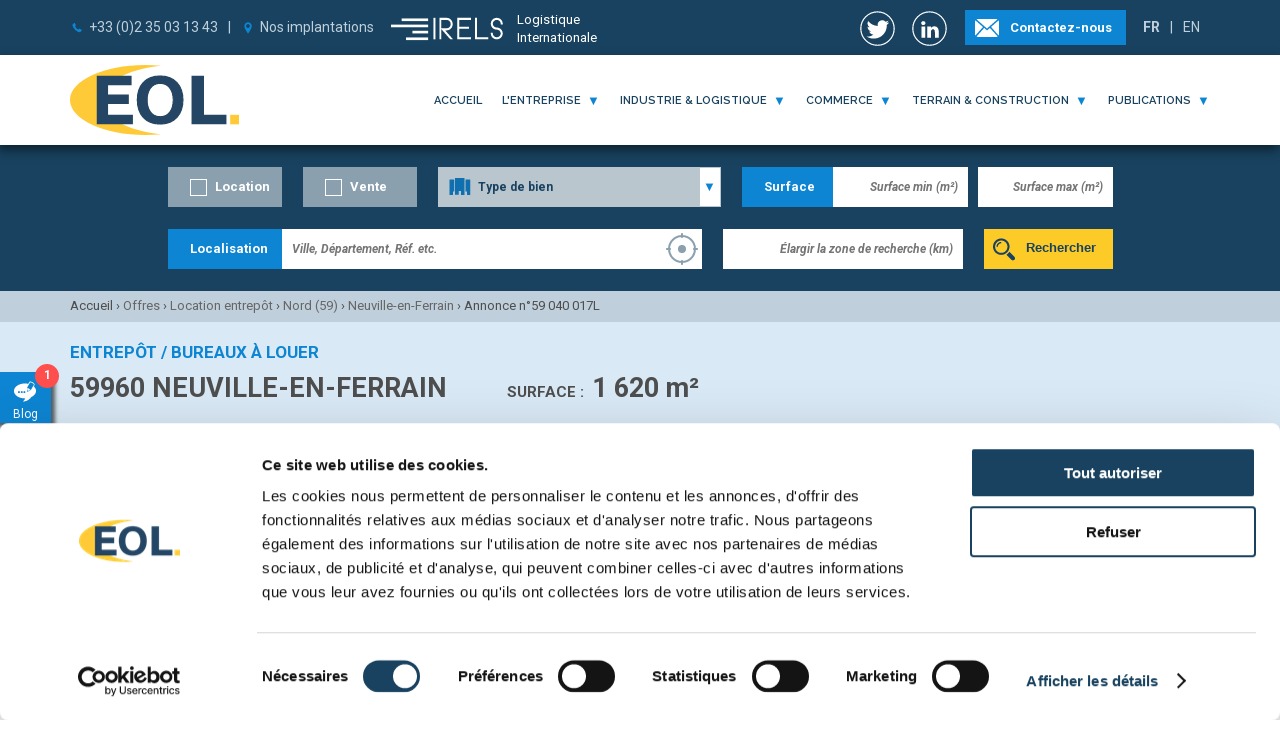

--- FILE ---
content_type: text/html; charset=ISO-8859-1
request_url: https://www.eol.fr/annonce-40017-entrepot-bureaux-neuville-en-ferrain-59.html
body_size: 7829
content:
<!doctype html>
<html lang="fr" xmlns:og="http://opengraphprotocol.org/schema/">
<head>
    <title>Location entrepôt / bureau Neuville-en-Ferrain (offre FR59040017L) - EOL</title>
    <meta http-equiv="Content-Type" content="text/html; charset=ISO-8859-1" />
    <meta http-equiv="Content-Style-Type" content="text/css" />
    <meta http-equiv="Content-Language" content="fr" />
    <meta http-equiv="X-UA-Compatible" content="IE=edge,chrome=1" />
    <meta name="description" content="Reste actuellement deux cellules (brutes) disponibles à la vente ainsi qu'a la location dans un programme en cours de livraison (1er trimestre 2022)

Le site est " />
    <meta name="title" content="Location entrepôt / bureau Neuville-en-Ferrain (offre FR59040017L) - EOL" />
    <meta name="keywords" content="immobilier" />
    <meta name="author" content="EOL" />
    <meta name="classification" content="immobilier" />
    <meta name="robots" content="index,follow" />
    <meta name="revisit-after" content="1 days" />
    <meta name="twitter:card" content="summary" />
    <meta name="twitter:description" content="Reste actuellement deux cellules (brutes) disponibles à la vente ainsi qu'a la location dans un programme en cours de livraison (1er trimestre 2022)<br />
<br />
Le site est idéalement placé, à proximité de la métropole Lilloise et de la frontière Belge avec un accès direct à l'A22 / E17 Lille-Gand.<br />
<br />
Il se situe à seulement 10 min de Lille et 2 min de la frontière belge (Mouscron).<br />
<br />
+ Grande portes de plain pied 3x4m<br />
+ quais de chargement PL<br />
+ nombreux parking" />
    <meta name="twitter:image" content="https://www.eol.fr/images/168/0000168315tn.jpg" />
    <meta name="twitter:site" content="@EOLReal" />
    <meta name="twitter:title" content="Location entrepôt / bureau Neuville-en-Ferrain (offre FR59040017L)" />
    <meta name="twitter:url" content="https://www.eol.fr/annonce-40017-entrepot-bureaux-neuville-en-ferrain-59.html" />
    <meta name="twitter:domain" content="eol.fr" />
    <meta name="twitter:creator" content="@EOLReal" />
    <meta property="og:url" content="https://www.eol.fr/annonce-40017-entrepot-bureaux-neuville-en-ferrain-59.html" />
    <meta property="og:title" content="Location entrepôt / bureau Neuville-en-Ferrain (offre FR59040017L)" />
    <meta property="og:description" content="Reste actuellement deux cellules (brutes) disponibles à la vente ainsi qu'a la location dans un programme en cours de livraison (1er trimestre 2022)<br />
<br />
Le site est idéalement placé, à proximité de la métropole Lilloise et de la frontière Belge avec un accès direct à l'A22 / E17 Lille-Gand.<br />
<br />
Il se situe à seulement 10 min de Lille et 2 min de la frontière belge (Mouscron).<br />
<br />
+ Grande portes de plain pied 3x4m<br />
+ quais de chargement PL<br />
+ nombreux parking" />
    <meta property="og:image" content="https://www.eol.fr/images/168/0000168315tn.jpg" />
    <meta name="viewport" content="width=device-width,initial-scale=1,maximum-scale=1" />
    <link rel="stylesheet" href="https://fonts.googleapis.com/css?family=Open+Sans:400,700,400italic|Roboto:300,400,700,900,400italic,700italic|Raleway:600&display=swap" />
    <link rel="stylesheet" href="/templates/base/base.min.css" media="screen, print" />
    <link rel="stylesheet" href="/templates/base/annonce.min.css" media="screen, print" />
    <link rel="icon" href="/img/favicon.svg" type="image/svg+xml" sizes="any" />
    <link rel="icon" href="/img/favicon_16x16.png" type="image/png" sizes="16x16" />
    <link rel="icon" href="/img/favicon_32x32.png" type="image/png" sizes="32x32" />
    <link rel="icon" href="/img/favicon_48x48.png" type="image/png" sizes="48x48" />
    <link rel="icon" href="/img/favicon_64x64.png" type="image/png" sizes="64x64" />
    <link rel="icon" href="/img/favicon_128x128.png" type="image/png" sizes="128x128" />
    <link rel="icon" href="/img/favicon_192x192.png" type="image/png" sizes="192x192" />
    <link rel="icon" href="/img/favicon_256x256.png" type="image/png" sizes="256x256" />
    <link rel="shortcut icon" type="image/x-icon" href="/favicon.ico" />
    <link rel="apple-touch-icon" href="/img/favicon_152x152.png" type="image/png" sizes="152x152" />
    <link rel="canonical" href="https://www.eol.fr/annonce-40017-entrepot-bureaux-neuville-en-ferrain-59.html" />
    <script src="/js/obfeol.js"></script>
    <script src="/js/prototype.js"></script>
    <script src="/js/functions_base.min.js"></script>
    <script>
    dataLayer = [];
    </script>
    <!-- Google Tag Manager -->
    <script>(function(w,d,s,l,i){w[l]=w[l]||[];w[l].push({'gtm.start':
    new Date().getTime(),event:'gtm.js'});var f=d.getElementsByTagName(s)[0],
    j=d.createElement(s),dl=l!='dataLayer'?'&l='+l:'';j.async=true;j.src=
    'https://www.googletagmanager.com/gtm.js?id='+i+dl;f.parentNode.insertBefore(j,f);
    })(window,document,'script','dataLayer','GTM-TXGJTS5');</script>
    <!-- End Google Tag Manager -->
    <script src="/js/functions_helper.min.js" async defer></script>
    <script src="/js/functions_slider.min.js"></script>
    <script type="application/ld+json">
        {"@context": "http://schema.org",
         "@type": "WebSite",
         "name": "EOL",
         "url": "https://www.eol.fr",
         "thumbnailUrl": "https://www.eol.fr/img/eol_logo.svg",
         "sameAs" : [
             "https://twitter.com/EOLReal",
             "https://plus.google.com/+EOLReal"
         ],
         "potentialAction": {
             "@type": "SearchAction",
             "target": "https://www.eol.fr/recherche.php?batiment_localisation={search_term_string}&biensubmit",
             "query-input": {
                 "@type": "PropertyValueSpecification",
                 "valueRequired": false,
                 "valueName": "search_term_string"
          }
         }
        }
    </script>
    <script type="application/ld+json">
        {"@context": "http://schema.org",
         "@type": "Product",
         "name": "Location entrepôt / bureau Neuville-en-Ferrain (offre FR59040017L)",
         "image": "https://www.eol.fr/images/168/0000168315tn.jpg",
         "description": "Reste actuellement deux cellules (brutes) disponibles à la vente ainsi qu'a la location dans un programme en cours de livraison (1er trimestre 2022)<br />
<br />
Le site est idéalement placé, à proximité de la métropole Lilloise et de la frontière Belge avec un accès direct à l'A22 / E17 Lille-Gand.<br />
<br />
Il se situe à seulement 10 min de Lille et 2 min de la frontière belge (Mouscron).<br />
<br />
+ Grande portes de plain pied 3x4m<br />
+ quais de chargement PL<br />
+ nombreux parking",
         "mpn": "40017",
         "offers":         }
        }
    </script>
</head>
<body>
<!-- Google Tag Manager (noscript) -->
<noscript><iframe src="https://www.googletagmanager.com/ns.html?id=GTM-TXGJTS5"
height="0" width="0" style="display:none;visibility:hidden"></iframe></noscript>
<!-- End Google Tag Manager (noscript) -->
<header>
    <div id="protip" style="display: none;"><div class="arrow"></div><div class="content">L'annonce a bien été ajoutée à votre sélection toucher le menu pour y accéder via <div class="notification">1</div></div><div class="close" onclick="$('protip').hide();">&#x2715;</div></div>
    <section id="header_blue" class="blue">
        <nav class="blue">
                        <ul>
                <li><img src="/img/header_phone.svg" alt="Téléphone" /><a href="tel:+33 2 35 03 13 43" class="text">+33 (0)2 35 03 13 43</a></li
               ><li class="separator">|</li
               ><li><img src="/img/header_poi.svg" alt="Implantations" /><a href="/contact.php">Nos implantations</a></li>
            </ul>
            <a href="https://www.irels.com" class="irels" target="_blank"><img src="https://irels.com/img/logo_irels_white.svg"><span>Logistique</span><span>Internationale</span></a>
                        <div>
                <a href="https://twitter.com/EOLReal" title="Nous suivre sur Twitter" style="  vertical-align: middle;display: inline-block;line-height: 35px;height: 35px;" target="_blank"><img src="/img/icon_twitter_round.svg" height="35"></a><a href="https://www.linkedin.com/company/eol---immobilier-d'entreprise/" title="Nous suivre sur LinkedIn" style="  vertical-align: middle;display: inline-block;line-height: 35px;height: 35px;" target="_blank"><img src="/img/icon_linkedin_round.svg" height="35"></a><a href="/contact.php" class="button contact">Contactez-nous</a>
                <ul id="lang_selector"><li class="active"><a href="?lang=fr">FR</a></li><li class="separator">|</li><li><a href="?lang=en">EN</a></li></ul>
            </div>
        </nav>
    </section>
    <section id="header_white" class="white shadow">
        <nav class="white">
            <a class="logo" href="/"><img id="logo_eol" src="/img/eol_logo.svg" alt="Logo EOL" /></a>
            <img id="burger_menu" src="/img/burger_menu.svg" onclick="$('protip').hide(); $('main_menu').className == 'displayed' ? $('main_menu').className = 'hidden' : $('main_menu').className = 'displayed';" alt="Menu" />
            <ul id="main_menu">
                <li class="compact"><span class="obfeol 1FC143424543C142454319C045C02FC243484342CB464F492E2A">ma sélection</span><span class="obfeol 1FC143424543C142454319C045C02FC243484342CB464F492E2A"><div class="offre_selection_count notification compact">0</div></span></li>
                <li><a href="/">Accueil</a></li
               ><li>
                    <a href="/entreprise.php" onclick="return toggleMenu('menu_entreprise');">l'entreprise</a> <span id="menu_entreprise_arrow" onclick="return toggleMenu('menu_entreprise');">&#9660;</span>
                    <ul id="menu_entreprise" class="menu toggled">
                        <span class="obfeol 1F4349CBC143C0C146C24319C045C0"><li class="compact">accueil l'entreprise</li></span>
                        <span class="obfeol 1F4349CBC143C0C146C24319C045C012CAC3463FC24F4E4E43C23F494FC3C2"><li>qui sommes-nous ?</li></span>
                        <span class="obfeol 1F4349CBC143C0C146C24319C045C0124E43CB4643C1C2"><li>nos métiers</li></span>
                        <span class="obfeol 1F4349CBC143C0C146C24319C045C0124245464444C143C2"><li>les chiffres</li></span>
                        <span class="obfeol 1F4349CBC143C0C146C24319C045C012C04AC1CB43494A46C143C2"><li>partenaires</li></span>
                        <span class="obfeol 1F4349CBC143C0C146C24319C045C012C14342C1C3CB434E4349CB"><li>recrutement</li></span>                    </ul>
                </li
               ><li>
                    <a href="/entrepot.php" onclick="return toggleMenu('menu_entrepot');">industrie & logistique</a> <span id="menu_entrepot_arrow" onclick="return toggleMenu('menu_entrepot');">&#9660;</span>
                    <ul id="menu_entrepot" class="menu toggled">
                        <span class="obfeol 1F4349CBC143C04FCB19C045C0"><li class="compact">accueil industrie & logistique</li></span>
                        <span class="obfeol 1F4349CBC143C04FCB19C045C0124F4444C143C2"><li>offres</li></span>
                        <span class="obfeol 1F4349CBC143C04FCB19C045C012C0C3414846424ACB464F49C2"><li>publications</li></span>
                        <span class="obfeol 1F4349CBC143C04FCB19C045C012C1434443C143494243C2"><li>références</li></span>
                    </ul>
                </li
               ><li>
                    <a href="/commerce.php" onclick="return toggleMenu('menu_commerce');">commerce</a> <span id="menu_commerce_arrow" onclick="return toggleMenu('menu_commerce');">&#9660;</span>
                    <ul id="menu_commerce" class="menu toggled">
                        <span class="obfeol 1F424F4E4E43C1424319C045C0"><li class="compact">accueil offres</li></span>
                        <span class="obfeol 1F424F4E4E43C1424319C045C0124F4444C143C2"><li>offres</li></span>
                        <span class="obfeol 1F424F4E4E43C1424319C045C012C0C14F4CC14A4E4E43C2"><li>programmes</li></span>
                        <span class="obfeol 1F424F4E4E43C1424319C045C0124E43CB4643C1C2"><li>nos métiers</li></span>
                                                <span class="obfeol 1F424F4E4E43C1424319C045C012C0C3414846424ACB464F49C2"><li>publications</li></span>
                                                <span class="obfeol 1F424F4E4E43C1424319C045C012C1434443C143494243C2"><li>références</li></span>
                                            </ul>
                </li
               ><li>
                    <a href="/construction.php" onclick="return toggleMenu('menu_construction');">terrain &amp; construction</a> <span id="menu_construction_arrow" onclick="return toggleMenu('menu_construction');">&#9660;</span>
                    <ul id="menu_construction" class="menu toggled">
                        <span class="obfeol 1F424F49C2CBC1C342CB464F4919C045C0"><li class="compact">accueil terrain &amp; construction</li></span>
                        <span class="obfeol 1F424F49C2CBC1C342CB464F4919C045C012C0C14F4D43CB"><li>votre projet</li></span>
                        <span class="obfeol 1F424F49C2CBC1C342CB464F4919C045C012C1434443C143494243C2"><li>références</li></span>
                    </ul>
                </li
               ><li>
                    <a href="/publications.php" onclick="return toggleMenu('menu_publications');">publications</a> <span id="menu_publications_arrow" onclick="return toggleMenu('menu_publications');">&#9660;</span>
                    <ul id="menu_publications" class="menu toggled">
                        <a href="/publications.php"><li class="compact">accueil publications</li></a>
                        <a href="/publications.php?categorie=actu"><li>actualités</li></a>
                        <a href="/publications.php?categorie=transaction"><li>transactions</li></a>
                        <a href="/publications.php?categorie=avis_eol"><li>blog</li></a>
                                                <a href="/publications.php?categorie=etude"><li>études</li></a>
                        <a href="/publications.php?categorie=evenementiel"><li>évènements</li></a>
                    </ul>
                </li>
            </ul>
            <div id="menu_contact" class="compact contact">
                <ul>
                    <li><a href="tel:+33 2 35 03 13 43" class="telephone"><img src="/img/header_phone.svg" alt="Téléphone" />+33 (0)2 35 03 13 43</a></li>
                    <li><a href="/contact.php" class="form"><img src="/img/icon_email3.svg" height="12" alt="Contactez-nous" />Contactez-nous</a></li>
                    <li style="position: absolute; right: 0;"><ul id="lang_selector"><li class="active"><a href="?lang=fr">FR</a></li><li class="separator">|</li><li><a href="?lang=en">EN</a></li></ul></li>
                </ul>
            </div>
            <nav id="menu_shade" onclick="hideMenu();"></nav>
        </nav>
    </section>
    <section id="search" class="search slim">
        <nav id="search_results" class="search">
            <form id="biens_search" name="biens_search" action="/recherche.php" method="post">
                <section
                   ><div id="lot_mandat_multi" class="select_checkbox mutable"><label for="lot_mandat" class="select"
                   ><select id="lot_mandat" disabled="disabled">
                        <option>Location/Vente</option>
                    </select
                   ><div class="select_over" onclick="$('lot_mandat_checkboxes').toggleClassName('toggled'); event.stopPropagation(); return false;"></div></label
                       ><div id="lot_mandat_checkboxes" class="checkboxes"
                       ><div><input id="lot_location" name="lot_mandat[location]" type="checkbox" value="1" /><label for="lot_location">Location</label></div
                       ><div><input id="lot_vente" name="lot_mandat[vente]" type="checkbox" value="1" /><label for="lot_vente">Vente</label></div
                   ></div></div
                   ><div id="lot_categorie_multi" class="select_checkbox"><label for="lot_type" class="select"
                   ><select id="lot_type" disabled="disabled">
                        <option>Type de bien</option>
                    </select
                   ><div class="select_over" onclick="$('lot_type_checkboxes').toggleClassName('toggled'); event.stopPropagation(); return false;"></div></label
                   ><div id="lot_type_checkboxes" class="checkboxes toggled"
                       ><div><input id="lot_entrepot" name="lot_categorie[entrepot]" type="checkbox" value="1" onchange="handleLotType('Type de bien');" data-label="Entrepôts" /><label for="lot_entrepot">Activités/Entrepôts/Logistique</label></div
                       ><div><input id="lot_commerce" name="lot_categorie[commerce]" type="checkbox" value="1" onchange="handleLotType('Type de bien');" data-label="Commerces" /><label for="lot_commerce">Commerces</label></div
                       ><div><input id="lot_bureaux" name="lot_categorie[bureaux]" type="checkbox" value="1" onchange="handleLotType('Type de bien');" data-label="Bureaux" /><label for="lot_bureaux">Bureaux</label></div
                       ><div><input id="lot_terrain" name="lot_categorie[terrain]" type="checkbox" value="1" onchange="handleLotType('Type de bien');" data-label="Terrains" /><label for="lot_terrain">Terrains</label></div
                   ></div></div><span class="mobile_line_breaker"><label id="bien_surface_label" for="bien_surface_min"><span>Surface</span></label><input id="bien_surface_min" name="bien_surface_min" type="number" placeholder="Surface&nbsp;min&nbsp;(m²)" value="" /><input id="bien_surface_max" name="bien_surface_max" type="number" placeholder="Surface&nbsp;max&nbsp;(m²)" value=""
              /></span></section
               ><section
                   ><div style="display: inline-block; position: relative; height: 40px; vertical-align: top;"><label id="batiment_localisation_label" for="batiment_localisation"><span>Localisation</span></label><input id="batiment_localisation" name="batiment_localisation" type="search" list="helper_batiment_localisation" placeholder="Ville, Département, Réf. etc." value=""
                  /><div id="user_position" onclick="checkPosition();" style="display: none;"></div></div><datalist id="helper_batiment_localisation"></datalist><input id="batiment_distance" name="batiment_distance" type="number" placeholder="Élargir la zone de recherche (km)" value=""
                  /><button id="biensubmit" name="biensubmit" value="form"><span>Rechercher</span></button
                   ><button id="advanced_search" class="not_mobile" onclick="toggleAdvancedSearch(this); return false;" title="Recherche par référence">+</button
               ></section
               ><section id="search_advanced"
                   ><label id="bien_numero_label" for="bien_numero">Référence</label><input id="bien_numero" name="bien_numero" type="search" placeholder="91 014 239L" value=""
              /></section>
                <script>
                    handleLotType('Type de bien');
                    if ("geolocation" in navigator)
                    {
                        $('user_position').show();
                        $('batiment_localisation').style.paddingRight = "40px";
                    }
                    var search_imgs = new Array(
                        '/img/categorie_entrepot.svg',
                        '/img/categorie_commerce.svg',
                        '/img/categorie_bureaux.svg',
                        '/img/categorie_terrain.svg',
                        '/img/check_bleu_electrique.svg',
                        '/img/check_blanc.svg'
                    );
                    preload(search_imgs);
                    Event.observe(window, "load", function() {start_helper('batiment_localisation', 'helper_batiment_localisation', 'localisation', 'bien_public');});
                </script>
                <noscript>
                    Les scripts ne sont pas activés sur votre navigateur.
                </noscript>
            </form>
        </nav>
    </section>
    <section id="breadcrumbs">
        <nav class="clearfix">
        <div class="breadcrumb" itemscope itemtype="http://data-vocabulary.org/Breadcrumb">
                        <meta>
                        <span itemprop="title">Accueil</span>
            <meta itemprop="url" content="https://www.eol.fr" />
            <!--meta itemprop="position" content="1" /-->
            ›
        </div>
        <div class="breadcrumb" itemscope itemtype="http://data-vocabulary.org/Breadcrumb">
                        <meta>
                        <a href="/offres.php" itemprop="url">
                <span itemprop="title">Offres</span>
            </a>
            <!--meta itemprop="position" content="2" /-->
            ›
        </div>
        <div class="breadcrumb" itemscope itemtype="http://data-vocabulary.org/Breadcrumb">
                        <meta>
                        <a href="/location-entrepot-local-activites.html" itemprop="url">
                <span itemprop="title">Location entrepôt</span>
            </a>
            <!--meta itemprop="position" content="3" /-->
            ›
        </div>
        <div class="breadcrumb" itemscope itemtype="http://data-vocabulary.org/Breadcrumb">
                        <meta>
                        <a href="/d-location-entrepot-local-activites-nord-59.html" itemprop="url">
                <span itemprop="title">Nord (59)</span>
            </a>
            <!--meta itemprop="position" content="4" /-->
            ›
        </div>
        <div class="breadcrumb" itemscope itemtype="http://data-vocabulary.org/Breadcrumb">
                        <meta>
                        <a href="/v-location-entrepot-local-activites-neuville-en-ferrain-59.html" itemprop="url">
                <span itemprop="title">Neuville-en-Ferrain</span>
            </a>
            <!--meta itemprop="position" content="5" /-->
            ›
        </div>
        <div class="breadcrumb" itemscope itemtype="http://data-vocabulary.org/Breadcrumb">
                        <span itemprop="title">Annonce n°59&nbsp;040&nbsp;017L</span>
            <meta itemprop="url" content="https://www.eol.fr/annonce-40017-entrepot-bureaux-neuville-en-ferrain-59.html" />
            <!--meta itemprop="position" content="6" /-->
        </div>
        </nav>
    </section>
    <aside id="stickybar" class="not_mobile">

        <a href="/publications.php?categorie=avis_eol"><section class="blog">Blog<div class="notification">1</div></section></a>
        <div id="stickyshare"
           ><a href="https://plus.google.com/share?url=https://www.eol.fr/annonce-40017-entrepot-bureaux-neuville-en-ferrain-59.html" target="_blank" title="Partager cette page sur Google+"><section class="google" onclick="">Google+</section></a
           ><a href="https://www.linkedin.com/shareArticle?mini=true&url=https://www.eol.fr/annonce-40017-entrepot-bureaux-neuville-en-ferrain-59.html" target="_blank" title="Partager cette page sur LinkedIn"><section class="linkedin" onclick="">LinkedIn</section></a
           ><a href="https://twitter.com/share?url=https://www.eol.fr/annonce-40017-entrepot-bureaux-neuville-en-ferrain-59.html" target="_blank" title="Partager cette page sur Twitter"><section class="twitter" onclick="">Twitter</section></a
           ><a href="https://www.facebook.com/sharer/sharer.php?u=https://www.eol.fr/annonce-40017-entrepot-bureaux-neuville-en-ferrain-59.html" target="_blank" title="Partager cette page sur Facebook"><section class="facebook" onclick="">Facebook</section></a
           ><a href="mailto:?body=https://www.eol.fr/annonce-40017-entrepot-bureaux-neuville-en-ferrain-59.html" target="_blank" title="Partager cette page par Email"><section class="email" onclick="">Email</section></a
           ><section class="partager" onclick="if ($('stickyshare').style.marginLeft == '0px') { $('stickyshare').style.marginLeft = '-305px'; } else { $('stickyshare').style.marginLeft = '0px'; }">Partager</section></div>
        <span class="obfeol 1FC143424543C142454319C045C02FC243484342CB464F492E2A"><section class="selection">Sélection<div class="offre_selection_count notification">0</div></section></span>
            </aside>
</header>
<script src="https://maps.googleapis.com/maps/api/js?key=AIzaSyAnnNqgDc3So1t8mwuPF2BddWswWH4cprk&libraries=geometry&v=3.56"></script>
<script src="/js/screenfull.min.js"></script>
<script src="/js/functions_gmaps.min.js"></script>
<script src="/js/functions_forms.min.js"></script>
<script src="https://www.google.com/recaptcha/api.js?hl=fr" async defer></script>
<script>
dataLayer.push({'annonce_reference': 'FR59040017L', 'commercial1_email': 'ecousyn@eol.fr', 'surface': '1620', 'departement': '59'});
var interval = false;
var max_iter = 10;
function gqeol_loop() {
    interval = window.setInterval(gqeol_push, 500);
}
function gqeol_push() {
    console.log('PUSH ' + max_iter);
    if (max_iter == 0) {
        window.clearInterval(interval);
    }
    if (typeof addCustom == 'function') {
        addCustom('annonce_reference', 'FR59040017L');
                window.clearInterval(interval);
        console.log('Data added');
    }
    max_iter--;
}
Event.observe(document, "scoring_done", gqeol_loop);
Event.observe(document, "dom:loaded", gqeol_loop);
</script>
<script>
function genCommentaire(){
    $('commentaire').value = "Bonjour,\n\n" +
            ($('contact_infos').checked ? "Je souhaiterais obtenir des informations complémentaires concernant l’offre FR59040017L à Neuville-en-Ferrain (59).\n" : '') +
            ($('contact_rappel').checked ? "Pouvez-vous s’il vous plaît me rappeler ? Je vous en remercie par avance.\n" : '') +
            "\nCordialement.";
}
</script>
<main id="main" class="annonce">
    <img id="logo_eol_print" class="printonly" src="/img/eol_logo.svg" alt="Logo EOL" />
        <div class="summary lightblue clearfix">
    <section class="summary rubrique lightblue">
        <section>
        <h1 id="summary">entrepôt / bureaux à louer<br /><div class="ville">59960 Neuville-en-Ferrain</div></h1>
        <div class="surface"><span class="label">surface&nbsp;:</span>1&nbsp;620&nbsp;m²</div>
            </section>
    </div>
    <article class="white clearfix">
    <section class="details rubrique white fleche gauche full">
        <nav>
                    </nav>
        <h3>L'offre demandée n'est plus en ligne.</h3>
    <h4>Vous pouvez néanmoins retrouver nos offres situées dans cette ville en <a href="/v-location-entrepot-local-activites-neuville-en-ferrain-59.html">cliquant ici.</a></h4>
        <p>Reste actuellement deux cellules (brutes) disponibles à la vente ainsi qu'a la location dans un programme en cours de livraison (1er trimestre 2022)<br />
<br />
Le site est idéalement placé, à proximité de la métropole Lilloise et de la frontière Belge avec un accès direct à l'A22 / E17 Lille-Gand.<br />
<br />
Il se situe à seulement 10 min de Lille et 2 min de la frontière belge (Mouscron).<br />
<br />
+ Grande portes de plain pied 3x4m<br />
+ quais de chargement PL<br />
+ nombreux parking</p>
        <section class="flex">
    <section class="flex">
            </section>
    </section>
        </article>
    <div class="white clearfix donotprint">
    <section class="rubrique annonces white">
    <header>
        <h2 class="h3">annonces similaires à proximité</h2>
        <p class="h4">Entrepôt</p>
    </header>
    <article class="annonce summary image_on_top">
        <span class="obfeol 1F4A49494F4942431E2A222A2A25261E4349CBC143C04FCB1E41C3C1434AC3C51ECC4F4649424FC3C1CB1E25201945CB4E48">
        <section class="image">
            <img src="/image-0000306989c-entrepot.jpg" />
            <section class="angle" onclick="toggleOffreSelection(this, 63051, 131189); event.stopPropagation(); event.preventDefault(); return false;" title="Ajouter à votre sélection">+</section>
            <section class="bandeau">entrepôt / bureaux</section>
            <section class="bandeau right">1 550 m²</section>
        </section>
        </span>
        <section class="text details">
            <h3><a href="/annonce-131189-entrepot-bureaux-woincourt-80.html">entrepôt / bureaux à vendre WOINCOURT (80)</a></h3>
            <p>Disponibilité : immédiate</p>
            <p class="reference">Référence : 80&nbsp;131&nbsp;189<small>L</small></p>
        </section>
    </article>
    <article class="annonce summary image_on_top">
        <span class="obfeol 1F4A49494F4942431E2A2120242A2A1E4349CBC143C04FCB1E41C3C1434AC3C51E42C14346481E24201945CB4E48">
        <section class="image">
            <img src="/image-0000216477c-entrepot.jpg" />
            <section class="angle" onclick="toggleOffreSelection(this, 58485, 120611); event.stopPropagation(); event.preventDefault(); return false;" title="Ajouter à votre sélection">+</section>
            <section class="bandeau">entrepôt / bureaux</section>
            <section class="bandeau right">1 724 m²</section>
        </section>
        </span>
        <section class="text details">
            <h3><a href="/annonce-120611-entrepot-bureaux-creil-60.html">entrepôt / bureaux à louer CREIL (60)</a></h3>
            <p>Disponibilité : 2 mois après accord</p>
            <p class="reference">Référence : 60&nbsp;120&nbsp;611<small>L</small></p>
        </section>
    </article>
    <article class="annonce summary image_on_top">
        <span class="obfeol 1F4A49494F4942431E2A222424252A1E4349CBC143C04FCB1E41C3C1434AC3C51EC2CB1ECC46CBCD1E26231945CB4E48">
        <section class="image">
            <img src="/image-0000310873c-entrepot.jpg" />
            <section class="angle" onclick="toggleOffreSelection(this, 7660, 136681); event.stopPropagation(); event.preventDefault(); return false;" title="Ajouter à votre sélection">+</section>
            <section class="bandeau">entrepôt / bureaux</section>
            <section class="bandeau right">1 357 m²</section>
        </section>
        </span>
        <section class="text details">
            <h3><a href="/annonce-136681-entrepot-bureaux-st-witz-95.html">entrepôt / bureaux à louer SAINT-WITZ (95)</a></h3>
            <p>Disponibilité : immédiate</p>
            <p class="reference">Référence : 95&nbsp;136&nbsp;681<small>L</small></p>
        </section>
    </article>
    <article class="annonce summary image_on_top">
        <span class="obfeol 1F4A49494F4942431E2A22242425221E4349CBC143C04FCB1E41C3C1434AC3C51EC2CB1ECC46CBCD1E26231945CB4E48">
        <section class="image">
            <img src="/image-0000310873c-entrepot.jpg" />
            <section class="angle" onclick="toggleOffreSelection(this, 7660, 136683); event.stopPropagation(); event.preventDefault(); return false;" title="Ajouter à votre sélection">+</section>
            <section class="bandeau">entrepôt / bureaux</section>
            <section class="bandeau right">1 325 m²</section>
        </section>
        </span>
        <section class="text details">
            <h3><a href="/annonce-136683-entrepot-bureaux-st-witz-95.html">entrepôt / bureaux à louer SAINT-WITZ (95)</a></h3>
            <p>Disponibilité : immédiate</p>
            <p class="reference">Référence : 95&nbsp;136&nbsp;683<small>L</small></p>
        </section>
    </article>
    <article class="annonce summary image_on_top">
        <span class="obfeol 1F4A49494F4942431E2A22242425231E4349CBC143C04FCB1E41C3C1434AC3C51EC2CB1ECC46CBCD1E26231945CB4E48">
        <section class="image">
            <img src="/image-0000310873c-entrepot.jpg" />
            <section class="angle" onclick="toggleOffreSelection(this, 7660, 136685); event.stopPropagation(); event.preventDefault(); return false;" title="Ajouter à votre sélection">+</section>
            <section class="bandeau">entrepôt / bureaux</section>
            <section class="bandeau right">1 379 m²</section>
        </section>
        </span>
        <section class="text details">
            <h3><a href="/annonce-136685-entrepot-bureaux-st-witz-95.html">entrepôt / bureaux à louer SAINT-WITZ (95)</a></h3>
            <p>Disponibilité : immédiate</p>
            <p class="reference">Référence : 95&nbsp;136&nbsp;685<small>L</small></p>
        </section>
    </article>
    <article class="annonce summary image_on_top list">
        <a href="/offres.php">
        <section class="image toutes">
            <section>RECHERCHE PAR CARTE</section>
        </section>
        </a>
        <section class="text details">
            <section style="width: 50%; float: left;">
                <a href="/v-location-entrepot-local-activites-roncq-59.html">Roncq</a><br/>
                <a href="/v-location-entrepot-local-activites-roubaix-59.html">Roubaix</a><br/>
                <a href="/v-location-entrepot-local-activites-leers-59.html">Leers</a><br/>
                <a href="/v-location-entrepot-local-activites-toufflers-59.html">Toufflers</a><br/>
                <a href="/v-location-entrepot-local-activites-hem-59.html">Hem</a><br/>
            </section>
            <section style="width: 50%; float: right;">
                <a href="/v-location-entrepot-local-activites-lezennes-59.html">Lezennes</a><br/>
                <a href="/v-location-entrepot-local-activites-houplines-59.html">Houplines</a><br/>
                <a href="/v-location-entrepot-local-activites-lesquin-59.html">Lesquin</a><br/>
                <a href="/v-location-entrepot-local-activites-noyelles-les-seclin-59.html">Noyelles-lès-Seclin</a><br/>
                <a href="/v-location-entrepot-local-activites-templemars-59.html">Templemars</a><br/>
            </section>
        </section>
    </article>
</section>    </div>
</main>    <nav id="shade" style="display: none;"><section class="content"></section></nav>
    <footer>
        <a href="#" onclick="javascript: window.scrollTo(0, 0); return false;">
            <nav id="back2top" style="display: none;"><img src="/img/fleche_haut.svg" /></nav>
        </a>
        <div class="contact_bg">
            <div class="contact">
                <section class="contact"><!--h3>Nous confier votre bien ?</h3><h4>Vous souhaitez estimer, louer ou vendre votre bien immobilier, contactez-nous !</h4><div class="button">remplir le formulaire</div--></section>
            </div>
        </div>
        <div class="copyright">
            <section class="copyright">
                <div style="float: left; width: calc(50% - 50px); padding: 20px 0;">EOL.FR&nbsp;©&nbsp;2026 - Tous&nbsp;droits&nbsp;réservés.                </div>
                <div style="float: left; width: 100px; position: relative;">
                    <a href="https://twitter.com/EOLReal" title="Nous suivre sur Twitter" style="position: absolute; top: 10px; left: 0;" target="_blank"><img src="/img/icon_twitter_round.svg" height="40"></a>
                    <a href="https://www.linkedin.com/company/eol---immobilier-d'entreprise/" title="Nous suivre sur LinkedIn" style="position: absolute; top: 10px; right: 0;" target="_blank"><img src="/img/icon_linkedin_round.svg" height="40"></a>
                </div>
                <div style="float: right; width: calc(50% - 50px); text-align: right; padding-top: 10px; display: flex;">
                    <div style="float: left; width: calc(100% - 60px);">
                        <span class="obfeol 1F4E4349CB464F49C23F48434C4A4843C219C045C0">Mentions légales</span>&nbsp;/
                        <span class="obfeol 1FC04F4846CB46CAC3433F424F4944464B4349CB464A4846CB4319C045C0">Politique de confidentialité</span><br />
                        <a href="/plan_site.php">Plan&nbsp;du&nbsp;site</a>&nbsp;/ <a href="/lexique.php">Lexique</a>&nbsp;/ <span class="obfeol 1F424F49CB4A42CB19C045C0">Contactez-nous</span>
                    </div>
                    <div style="float: right;width: 60px; align-self: end;">
                        <img src="/img/logo_sfg.png" style="height: 60px;" />
                    </div>
                </div>
            </section>
        </div>
    </footer>
        <script src="//widget.immodvisor.com/js/seal.js"></script>
    <a href="//widget.immodvisor.com" id="immodvisor-seal-widget" data-im-apikey="5OYMN2-5ZQZ-7CG96-ASB8-OATI7" data-im-ctype="null" data-im-position="right" data-im-rating="true" data-im-width="100" data-im-top="300" data-im-folder="undefined"></a>
    </body>
</html>

--- FILE ---
content_type: text/css;charset=UTF-8
request_url: https://widget.immodvisor.com/css/seal/seal.c74d97b01eae257e44aa9d5bade97baf.css
body_size: 748
content:
@font-face {
  font-weight: normal;
  font-style: normal;
}
* {
  -webkit-box-sizing: border-box;
  -moz-box-sizing: border-box;
  box-sizing: border-box;
  text-decoration: none;
}
html,
body,
a,
p,
span,
img {
  margin: 0;
  padding: 0;
  border: 0;
}
html,
body {
  height: 100%;
  background: transparent;
  color: #666;
}
main div#immodvisor-seal.immodvisor-position-right {
  margin: 10px 0 10px 10px;
}
main div#immodvisor-seal.immodvisor-position-right div.immodvisor-container {
  border-right-width: 0;
  border-radius: 5px 0 0 5px;
  -webkit-border-radius: 5px 0 0 5px;
}
main div#immodvisor-seal.immodvisor-position-left {
  margin: 10px 10px 10px 0;
}
main div#immodvisor-seal.immodvisor-position-left div.immodvisor-container {
  border-left-width: 0;
  border-radius: 0 5px 5px 0;
  -webkit-border-radius: 0 5px 5px 0;
}
main div#immodvisor-seal a:hover {
  text-decoration: none;
}
main div#immodvisor-seal a:hover div.immodvisor-container {
  box-shadow: 0 0 10px 0 #888;
  -webkit-box-shadow: 0 0 10px 0 #888;
}
main div#immodvisor-seal div.immodvisor-container {
  text-decoration: none;
  color: #666;
  display: block;
  width: 100%;
  height: 100%;
  padding-bottom: 10px;
  text-align: center;
  border: 1px solid #cacaca;
  box-shadow: 0 0 10px 0 #cacaca;
  -webkit-box-shadow: 0 0 10px 0 #cacaca;
  background: #fff;
}
main div#immodvisor-seal div.immodvisor-container a,
main div#immodvisor-seal div.immodvisor-container a:visited {
  text-decoration: none;
  color: #666;
  background: #fafafa;
}
main div#immodvisor-seal div.immodvisor-container a:hover {
  background: #fafafa;
  text-decoration: none;
}
main div#immodvisor-seal div.immodvisor-container a:hover p {
  text-decoration: none;
}
main div#immodvisor-seal div.immodvisor-container p {
  text-align: center;
  text-decoration: none;
}
main div#immodvisor-seal div.immodvisor-container .immodvisor-logo {
  width: 100%;
  max-width: 200px;
  max-height: 168px;
  padding: 15px 15px 0;
}
main div#immodvisor-seal div.immodvisor-container .immodvisor-rating {
  margin-top: 10px;
  font-size: 1.2em;
  font-weight: 800;
  display: inline-block;
  line-height: 0.8em;
  text-decoration: none;
}
main div#immodvisor-seal div.immodvisor-container .immodvisor-rating-txt {
  margin-top: 3px;
  font-size: 0.8em;
  text-transform: uppercase;
  font-weight: 700;
  line-height: 1.1em;
  text-decoration: none !important;
}
main div#immodvisor-seal div.immodvisor-container .immodvisor-rating-txt:hover {
  text-decoration: none !important;
}
main div#immodvisor-seal div.immodvisor-container .immodvisor-nbr-reviews {
  font-size: 0.5em;
  line-height: 1.1em;
  margin-top: 5px;
  text-decoration: none;
}
main div#immodvisor-seal div.immodvisor-container .rating-xs {
  font-size: 0.8em;
}


--- FILE ---
content_type: image/svg+xml
request_url: https://www.eol.fr/img/categorie_commerce.svg
body_size: 2165
content:
<svg version="1.1" xmlns="http://www.w3.org/2000/svg" x="0px" y="0px" width="34px" height="80px" viewBox="0 0 34 80">
<path fill-rule="evenodd" clip-rule="evenodd" fill="#0D85D2" d="M29.6,19v8.2h1.6c0.2,0,0.4,0.2,0.4,0.4c0,0.2-0.2,0.4-0.4,0.4H11.7c-0.2,0-0.4-0.2-0.4-0.4c0-0.2,0.2-0.4,0.4-0.4h1.6V19c-1.1-0.4-2-1.4-2-2.7v-5.6c0-0.2,0.2-0.4,0.4-0.4h19.5c0.2,0,0.4,0.2,0.4,0.4v5.6C31.6,17.6,30.8,18.6,29.6,19z
M19.4,27.2h9.4h0v-8c0,0-0.1,0-0.1,0c-1,0-1.9-0.6-2.4-1.4c-0.5,0.8-1.4,1.4-2.4,1.4c-1,0-1.9-0.6-2.4-1.4c-0.4,0.7-1.2,1.2-2,1.4V27.2z
M25.9,16.7h-4c0.2,0.9,1,1.7,2,1.7C24.9,18.4,25.7,17.7,25.9,16.7z
M21,16.7h-4c0.2,0.9,1,1.7,2,1.7S20.8,17.7,21,16.7z
M14.1,27.2h4.6v-8.1c-0.9-0.1-1.6-0.6-2-1.4c-0.5,0.8-1.4,1.4-2.4,1.4c0,0-0.1,0-0.1,0V27.2z
M14.2,18.4c1,0,1.8-0.7,2-1.7h-4C12.3,17.7,13.2,18.4,14.2,18.4z
M26.7,16.7c0.2,0.9,1,1.7,2,1.7s1.8-0.7,2-1.7H26.7z
M17.6,21.4c0.2,0,0.4,0.2,0.4,0.4v2.6c0,0.2-0.2,0.4-0.4,0.4s-0.4-0.2-0.4-0.4v-2.6C17.2,21.5,17.4,21.4,17.6,21.4z
M21.5,21h5.2c0.2,0,0.4,0.2,0.4,0.4v3.4c0,0.2-0.2,0.4-0.4,0.4h-5.2c-0.2,0-0.4-0.2-0.4-0.4v-3.4C21.1,21.2,21.3,21,21.5,21z
M21.9,24.4h4.4v-2.6h-4.4V24.4z"/>
<path fill-rule="evenodd" clip-rule="evenodd" fill="#FFFFFF" d="M29.6,59v8.2h1.6c0.2,0,0.4,0.2,0.4,0.4c0,0.2-0.2,0.4-0.4,0.4H11.7c-0.2,0-0.4-0.2-0.4-0.4c0-0.2,0.2-0.4,0.4-0.4h1.6V59c-1.1-0.4-2-1.4-2-2.7v-5.6c0-0.2,0.2-0.4,0.4-0.4h19.5c0.2,0,0.4,0.2,0.4,0.4v5.6C31.6,57.6,30.8,58.6,29.6,59z
M19.4,67.2h9.4h0v-8c0,0-0.1,0-0.1,0c-1,0-1.9-0.6-2.4-1.4c-0.5,0.8-1.4,1.4-2.4,1.4c-1,0-1.9-0.6-2.4-1.4c-0.4,0.7-1.2,1.2-2,1.4V67.2z
M25.9,56.7h-4c0.2,0.9,1,1.7,2,1.7C24.9,58.4,25.7,57.7,25.9,56.7z
M21,56.7h-4c0.2,0.9,1,1.7,2,1.7S20.8,57.7,21,56.7z
M14.1,67.2h4.6v-8.1c-0.9-0.1-1.6-0.6-2-1.4c-0.5,0.8-1.4,1.4-2.4,1.4c0,0-0.1,0-0.1,0V67.2z
M14.2,58.4c1,0,1.8-0.7,2-1.7h-4C12.3,57.7,13.2,58.4,14.2,58.4z
M26.7,56.7c0.2,0.9,1,1.7,2,1.7s1.8-0.7,2-1.7H26.7z
M17.6,61.4c0.2,0,0.4,0.2,0.4,0.4v2.6c0,0.2-0.2,0.4-0.4,0.4s-0.4-0.2-0.4-0.4v-2.6C17.2,61.5,17.4,61.4,17.6,61.4z
M21.5,61h5.2c0.2,0,0.4,0.2,0.4,0.4v3.4c0,0.2-0.2,0.4-0.4,0.4h-5.2c-0.2,0-0.4-0.2-0.4-0.4v-3.4C21.1,61.2,21.3,61,21.5,61z
M21.9,64.4h4.4v-2.6h-4.4V64.4z"/>
</svg>


--- FILE ---
content_type: image/svg+xml
request_url: https://www.eol.fr/img/icon_linkedin.svg
body_size: 1002
content:
<svg version="1.1" xmlns="http://www.w3.org/2000/svg" x="0px" y="0px" width="155.5px" height="143.9px" viewBox="0 0 155.5 143.9">
<path fill="#2867b2" d="M133.3,0H10.6C4.7,0,0,4.599,0,10.399v123.2c0,5.7,4.8,10.4,10.6,10.4h122.7c5.9,0,10.7-4.7,10.7-10.4
	v-123.2C144,4.7,139.2,0,133.3,0z"/>
<path fill="#FFFFFF" d="M21.3,54h21.4v68.7H21.3V54z M32,19.899c6.8,0,12.4,5.5,12.4,12.4c0,6.8-5.6,12.4-12.4,12.4
	c-6.8-0.101-12.4-5.601-12.4-12.5C19.6,25.399,25.2,19.899,32,19.899"/>
<path fill="#FFFFFF" d="M56.1,54h20.5v9.399h0.3C79.8,58,86.7,52.3,97.1,52.3C118.7,52.3,122.7,66.5,122.7,85v37.7h-21.3V89.3
	c0-8-0.101-18.2-11.101-18.2c-11.1,0-12.8,8.7-12.8,17.601v34H56.1V54L56.1,54z"/>
<polygon points="147.5,119.099 148.7,119.099 148.7,122.7 149.3,122.7 149.3,119.099 150.5,119.099 150.5,118.5 147.5,118.5 "/>
<polygon points="154.6,118.5 153.3,121.599 152.1,118.5 151.2,118.5 151.2,122.7 151.8,122.7 151.8,119.5 153.1,122.7 153.5,122.7 
	154.8,119.5 154.8,122.7 155.5,122.7 155.5,118.5 "/>
</svg>


--- FILE ---
content_type: image/svg+xml
request_url: https://www.eol.fr/img/header_phone.svg
body_size: 997
content:
<svg version="1.1" xmlns="http://www.w3.org/2000/svg" x="0px" y="0px" width="14px" height="12px" viewBox="0 0 14 12">
<path fill-rule="evenodd" clip-rule="evenodd" fill="#0D85D2" d="M11.8,8.2c0,0.1,0,0.3-0.1,0.4l-1.3,1.3c-0.1,0.1-0.1,0.1-0.2,0.2
c-0.1,0-0.2,0.1-0.3,0.1c0,0,0,0-0.1,0s-0.1,0-0.1,0c-0.1,0-0.3,0-0.6-0.1c-0.3,0-0.6-0.1-1-0.3C7.6,9.6,7.2,9.3,6.7,9
C6.1,8.7,5.6,8.2,5,7.6C4.6,7.2,4.2,6.7,3.9,6.3C3.6,5.9,3.3,5.5,3.2,5.2C3,4.8,2.8,4.5,2.8,4.2C2.7,4,2.6,3.7,2.6,3.5
c0-0.2,0-0.4,0-0.5c0-0.1,0-0.2,0-0.2c0-0.1,0-0.2,0.1-0.3c0-0.1,0.1-0.2,0.2-0.2L4.1,1c0.1-0.1,0.2-0.1,0.3-0.1
c0.1,0,0.2,0,0.2,0.1c0.1,0,0.1,0.1,0.2,0.2l1,2c0.1,0.1,0.1,0.2,0,0.3c0,0.1-0.1,0.2-0.2,0.3L5.3,4.3c0,0,0,0,0,0.1
c0,0,0,0.1,0,0.1c0,0.1,0.1,0.3,0.2,0.5C5.5,5,5.6,5.2,5.7,5.4c0.2,0.2,0.4,0.5,0.7,0.8C6.7,6.5,7,6.8,7.2,6.9
c0.2,0.2,0.4,0.3,0.6,0.4C8,7.4,8.1,7.4,8.1,7.4l0.1,0c0,0,0,0,0.1,0c0,0,0.1,0,0.1,0L9,6.8c0.1-0.1,0.3-0.2,0.4-0.2
c0.1,0,0.2,0,0.3,0.1h0l1.9,1.1C11.7,7.9,11.8,8.1,11.8,8.2z"/>
</svg>


--- FILE ---
content_type: image/svg+xml
request_url: https://www.eol.fr/img/icon_facebook.svg
body_size: 553
content:
<svg version="1.1" xmlns="http://www.w3.org/2000/svg" x="0px" y="0px" width="266.9px" height="266.9px" viewBox="0 0 266.9 266.9">
<path fill="#3C5A99" d="M248.5,262.9c7.899,0,14.199-6.399,14.199-14.199V19.4c0-7.899-6.399-14.199-14.199-14.199H19.199
	C11.3,5.201,5,11.6,5,19.4v229.301C5,256.6,11.399,262.9,19.199,262.9H248.5L248.5,262.9z"/>
<path fill="#FFFFFF" d="M182.8,262.9v-99.8h33.5l5-38.899h-38.5V99.4c0-11.3,3.1-18.899,19.3-18.899h20.6V45.6
	c-3.6-0.5-15.8-1.5-30-1.5c-29.699,0-50,18.101-50,51.4v28.7h-33.6V163.1h33.6v99.8H182.8z"/>
</svg>


--- FILE ---
content_type: image/svg+xml
request_url: https://www.eol.fr/img/icon_blog.svg
body_size: 919
content:
<svg version="1.1" xmlns="http://www.w3.org/2000/svg" x="0px" y="0px" width="61px" height="61px" viewBox="0 0 61 61">
<path fill-rule="evenodd" clip-rule="evenodd" fill="#FFFFFF" d="M41.2,17.6c1.7,1.5,2.8,3.4,2.8,5.5c0,3.2-2.4,5.9-6,7.6
	c0,0-3.3,5.4-10.4,5.4c1.8-1,3-2.8,2.9-3.9c0,0,0,0-0.1,0C23,32.3,17,28.2,17,23.1c0-5,6-9.1,13.5-9.1c1.4,0,2.8,0.2,4.1,0.4
	l1.2-2.2c0.7-1.3,3-0.2,4,0.4c0.9,0.6,3.1,2,2.3,3.3L41.2,17.6z M23.1,23.3c-0.7,0-1.2,0.6-1.2,1.2c0,0.7,0.5,1.2,1.2,1.2
	c0.7,0,1.2-0.6,1.2-1.2C24.3,23.8,23.8,23.3,23.1,23.3z M26.5,23.3c-0.7,0-1.2,0.6-1.2,1.2c0,0.7,0.6,1.2,1.2,1.2
	c0.7,0,1.2-0.6,1.2-1.2C27.7,23.8,27.1,23.3,26.5,23.3z M29.8,23.3c-0.7,0-1.2,0.6-1.2,1.2c0,0.7,0.5,1.2,1.2,1.2s1.2-0.6,1.2-1.2
	C31,23.8,30.5,23.3,29.8,23.3z M39.4,13.5c-1.3-0.8-2.5-1.1-2.8-0.7L33.1,19l0,3l0,2.5l2.1-1.2l2.6-1.5l3.6-6.3
	C41.6,15.2,40.7,14.2,39.4,13.5z M33.5,22.3l0-3l3.8,2.3L34.8,23L33.5,22.3z"/>
</svg>


--- FILE ---
content_type: image/svg+xml
request_url: https://www.eol.fr/img/check_bleu_electrique.svg
body_size: 349
content:
<svg version="1.1" xmlns="http://www.w3.org/2000/svg" x="0px" y="0px" width="15px" height="15px" viewBox="0 0 15 15">
<path fill="#0D85D2" d="M12.9,2.4l1.8,1.5c0.1,0.1,0.1,0.3,0,0.4l-7.6,9c-0.1,0.1-0.1,0.1-0.2,0.1c-0.1,0-0.1,0-0.2-0.1l-5-4.2C1.7,9,1.6,8.8,1.7,8.7l1.5-1.8c0.1-0.1,0.3-0.1,0.4,0l3,2.5l5.9-7.1C12.6,2.3,12.8,2.3,12.9,2.4z"/>
</svg>


--- FILE ---
content_type: image/svg+xml
request_url: https://www.eol.fr/img/categorie_bureaux.svg
body_size: 1161
content:
<svg version="1.1" xmlns="http://www.w3.org/2000/svg" x="0px" y="0px" width="34px" height="80px" viewBox="0 0 34 80">
<path fill-rule="evenodd" clip-rule="evenodd" fill="#0D85D2" d="M28.9,27.9v-3.4h-1.4V12.6h4.8v15.3H28.9z M30.5,14.4h-2v2h2V14.4z
M30.5,17.6h-2v2h2V17.6z M30.5,20.9h-2v2h2V20.9z M23,24.1h-2.2v3.7h-3.7V11.1h9.5v16.8H23V24.1z M21.2,13.1H19v2.2h2.2V13.1z
M21.2,16.6H19v2.2h2.2V16.6z M21.2,20.2H19v2.2h2.2V20.2z M24.7,13.1h-2.2v2.2h2.2V13.1z M24.7,16.6h-2.2v2.2h2.2V16.6z
M24.7,20.2h-2.2v2.2h2.2V20.2z M14.8,27.9h-3.3V12.6h4.8v11.9h-1.4V27.9z M15.2,14.4h-2v2h2V14.4z M15.2,17.6h-2v2h2V17.6z M15.2,22.9v-2h-2v2H15.2z"/>
<path fill-rule="evenodd" clip-rule="evenodd" fill="#FFFFFF" d="M28.9,67.9v-3.4h-1.4V52.6h4.8v15.3H28.9z M30.5,54.4h-2v2h2V54.4z
M30.5,57.6h-2v2h2V57.6z M30.5,60.9h-2v2h2V60.9z M23,64.1h-2.2v3.7h-3.7V51.1h9.5v16.8H23V64.1z M21.2,53.1H19v2.2h2.2V53.1z
M21.2,56.6H19v2.2h2.2V56.6z M21.2,60.2H19v2.2h2.2V60.2z M24.7,53.1h-2.2v2.2h2.2V53.1z M24.7,56.6h-2.2v2.2h2.2V56.6z
M24.7,60.2h-2.2v2.2h2.2V60.2z M14.8,67.9h-3.3V52.6h4.8v11.9h-1.4V67.9z M15.2,54.4h-2v2h2V54.4z M15.2,57.6h-2v2h2V57.6z M15.2,62.9v-2h-2v2H15.2z"/>
</svg>